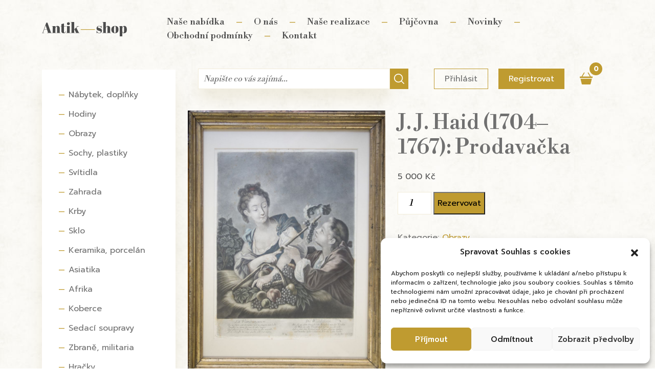

--- FILE ---
content_type: text/html; charset=UTF-8
request_url: https://antik-shop.cz/produkt/j-j-haid-1704-1767-prodavacka/
body_size: 16925
content:
<!DOCTYPE html><html lang="en"><head><meta charset="utf-8"><meta name="viewport" content="width=device-width, initial-scale=1, shrink-to-fit=no"><meta name="format-detection" content="telephone=no"><meta name="description" content="Mezzotinta na ručním papíře, 42 x 33 cm (výřez pasparty), 57 x 45 cm (včetně rámu), zn. vpravo dole v tisku &quot;Ioh. Iac. Haid excud. A. V.&quot; a dole uprostřed v"/><meta name="robots" content="follow, index, max-snippet:-1, max-video-preview:-1, max-image-preview:large"/><link rel="canonical" href="https://antik-shop.cz/produkt/j-j-haid-1704-1767-prodavacka/" /><meta property="og:locale" content="cs_CZ" /><meta property="og:type" content="product" /><meta property="og:title" content="J. J. Haid (1704–1767): Prodavačka - Antik-shop Praha" /><meta property="og:description" content="Mezzotinta na ručním papíře, 42 x 33 cm (výřez pasparty), 57 x 45 cm (včetně rámu), zn. vpravo dole v tisku &quot;Ioh. Iac. Haid excud. A. V.&quot; a dole uprostřed v" /><meta property="og:url" content="https://antik-shop.cz/produkt/j-j-haid-1704-1767-prodavacka/" /><meta property="og:site_name" content="Antik-shop Praha" /><meta property="product:price:amount" content="5000" /><meta property="product:price:currency" content="CZK" /><meta property="product:availability" content="instock" /><meta name="twitter:card" content="summary_large_image" /><meta name="twitter:title" content="J. J. Haid (1704–1767): Prodavačka - Antik-shop Praha" /><meta name="twitter:description" content="Mezzotinta na ručním papíře, 42 x 33 cm (výřez pasparty), 57 x 45 cm (včetně rámu), zn. vpravo dole v tisku &quot;Ioh. Iac. Haid excud. A. V.&quot; a dole uprostřed v" /><meta name="twitter:label1" content="Cena" /><meta name="twitter:data1" content="5 000&nbsp;&#075;&#269;" /><meta name="twitter:label2" content="Dostupnost" /><meta name="twitter:data2" content="Skladem" /> <script type="application/ld+json" class="rank-math-schema">{"@context":"https://schema.org","@graph":[{"@type":"Place","@id":"https://antik-shop.cz/#place","address":{"@type":"PostalAddress","streetAddress":"Jate\u010dn\u00ed 317/41","addressLocality":"Praha","postalCode":"17000","addressCountry":"Czech Republic"}},{"@type":"Organization","@id":"https://antik-shop.cz/#organization","name":"Antik-shop Praha","url":"https://www.antik-shop.cz","email":"info@antik-shop.cz","address":{"@type":"PostalAddress","streetAddress":"Jate\u010dn\u00ed 317/41","addressLocality":"Praha","postalCode":"17000","addressCountry":"Czech Republic"},"logo":{"@type":"ImageObject","@id":"https://antik-shop.cz/#logo","url":"https://antik-shop.cz/wp-content/uploads/2022/08/logo1.svg","contentUrl":"https://antik-shop.cz/wp-content/uploads/2022/08/logo1.svg","caption":"Antik-shop Praha","inLanguage":"cs","width":"297","height":"49"},"contactPoint":[{"@type":"ContactPoint","telephone":"+420 736 777 888","contactType":"customer support"},{"@type":"ContactPoint","telephone":"+420 736 486 610","contactType":"customer support"}],"location":{"@id":"https://antik-shop.cz/#place"}},{"@type":"WebSite","@id":"https://antik-shop.cz/#website","url":"https://antik-shop.cz","name":"Antik-shop Praha","alternateName":"Staro\u017eitnosti Praha","publisher":{"@id":"https://antik-shop.cz/#organization"},"inLanguage":"cs"},{"@type":"ImageObject","@id":"https://antik-shop.cz/wp-content/uploads/2023/01/j-j-haid-1704-1767-prodava-ka_awm_min_0.jpg","url":"https://antik-shop.cz/wp-content/uploads/2023/01/j-j-haid-1704-1767-prodava-ka_awm_min_0.jpg","width":"200","height":"200","inLanguage":"cs"},{"@type":"ItemPage","@id":"https://antik-shop.cz/produkt/j-j-haid-1704-1767-prodavacka/#webpage","url":"https://antik-shop.cz/produkt/j-j-haid-1704-1767-prodavacka/","name":"J. J. Haid (1704\u20131767): Prodava\u010dka - Antik-shop Praha","datePublished":"2022-12-01T12:51:46+01:00","dateModified":"2022-12-01T12:51:46+01:00","isPartOf":{"@id":"https://antik-shop.cz/#website"},"primaryImageOfPage":{"@id":"https://antik-shop.cz/wp-content/uploads/2023/01/j-j-haid-1704-1767-prodava-ka_awm_min_0.jpg"},"inLanguage":"cs"},{"@type":"Product","name":"J. J. Haid (1704\u20131767): Prodava\u010dka - Antik-shop Praha","description":"Mezzotinta na ru\u010dn\u00edm pap\u00ed\u0159e, 42 x 33 cm (v\u00fd\u0159ez pasparty), 57 x 45 cm (v\u010detn\u011b r\u00e1mu), zn. vpravo dole v tisku \"Ioh. Iac. Haid excud. A. V.\" a dole uprost\u0159ed v tisku \"No. 15\". Paspartov\u00e1no, r\u00e1mov\u00e1no, zaskleno.","sku":"20200226183409000","category":"Obrazy","mainEntityOfPage":{"@id":"https://antik-shop.cz/produkt/j-j-haid-1704-1767-prodavacka/#webpage"},"image":[{"@type":"ImageObject","url":"https://antik-shop.cz/wp-content/uploads/2023/01/j-j-haid-1704-1767-prodava-ka_awm_min_0.jpg","height":"0","width":"0"}],"offers":{"@type":"Offer","price":"5000","priceCurrency":"CZK","priceValidUntil":"2027-12-31","availability":"https://schema.org/InStock","itemCondition":"NewCondition","url":"https://antik-shop.cz/produkt/j-j-haid-1704-1767-prodavacka/","seller":{"@type":"Organization","@id":"https://antik-shop.cz/","name":"Antik-shop Praha","url":"https://antik-shop.cz","logo":"https://antik-shop.cz/wp-content/uploads/2022/08/logo1.svg"}},"@id":"https://antik-shop.cz/produkt/j-j-haid-1704-1767-prodavacka/#richSnippet"}]}</script> <link rel='dns-prefetch' href='//www.googletagmanager.com' /><link rel="alternate" title="oEmbed (JSON)" type="application/json+oembed" href="https://antik-shop.cz/wp-json/oembed/1.0/embed?url=https%3A%2F%2Fantik-shop.cz%2Fprodukt%2Fj-j-haid-1704-1767-prodavacka%2F" /><link rel="alternate" title="oEmbed (XML)" type="text/xml+oembed" href="https://antik-shop.cz/wp-json/oembed/1.0/embed?url=https%3A%2F%2Fantik-shop.cz%2Fprodukt%2Fj-j-haid-1704-1767-prodavacka%2F&#038;format=xml" /><style id='wp-img-auto-sizes-contain-inline-css' type='text/css'>img:is([sizes=auto i],[sizes^="auto," i]){contain-intrinsic-size:3000px 1500px}</style><link rel='stylesheet' id='litespeed-cache-dummy-css' href='https://antik-shop.cz/wp-content/plugins/litespeed-cache/assets/css/litespeed-dummy.css?ver=6.9' type='text/css' media='all' /><link data-optimized="1" rel='stylesheet' id='wp-block-library-css' href='https://antik-shop.cz/wp-content/litespeed/css/57f5109412e6d368e4e105639267d533.css?ver=a53de' type='text/css' media='all' /><link data-optimized="1" rel='stylesheet' id='wc-blocks-style-css' href='https://antik-shop.cz/wp-content/litespeed/css/8c9735be4f5f33967408331f151a6222.css?ver=39d45' type='text/css' media='all' /><style id='global-styles-inline-css' type='text/css'>:root{--wp--preset--aspect-ratio--square:1;--wp--preset--aspect-ratio--4-3:4/3;--wp--preset--aspect-ratio--3-4:3/4;--wp--preset--aspect-ratio--3-2:3/2;--wp--preset--aspect-ratio--2-3:2/3;--wp--preset--aspect-ratio--16-9:16/9;--wp--preset--aspect-ratio--9-16:9/16;--wp--preset--color--black:#000000;--wp--preset--color--cyan-bluish-gray:#abb8c3;--wp--preset--color--white:#ffffff;--wp--preset--color--pale-pink:#f78da7;--wp--preset--color--vivid-red:#cf2e2e;--wp--preset--color--luminous-vivid-orange:#ff6900;--wp--preset--color--luminous-vivid-amber:#fcb900;--wp--preset--color--light-green-cyan:#7bdcb5;--wp--preset--color--vivid-green-cyan:#00d084;--wp--preset--color--pale-cyan-blue:#8ed1fc;--wp--preset--color--vivid-cyan-blue:#0693e3;--wp--preset--color--vivid-purple:#9b51e0;--wp--preset--gradient--vivid-cyan-blue-to-vivid-purple:linear-gradient(135deg,rgb(6,147,227) 0%,rgb(155,81,224) 100%);--wp--preset--gradient--light-green-cyan-to-vivid-green-cyan:linear-gradient(135deg,rgb(122,220,180) 0%,rgb(0,208,130) 100%);--wp--preset--gradient--luminous-vivid-amber-to-luminous-vivid-orange:linear-gradient(135deg,rgb(252,185,0) 0%,rgb(255,105,0) 100%);--wp--preset--gradient--luminous-vivid-orange-to-vivid-red:linear-gradient(135deg,rgb(255,105,0) 0%,rgb(207,46,46) 100%);--wp--preset--gradient--very-light-gray-to-cyan-bluish-gray:linear-gradient(135deg,rgb(238,238,238) 0%,rgb(169,184,195) 100%);--wp--preset--gradient--cool-to-warm-spectrum:linear-gradient(135deg,rgb(74,234,220) 0%,rgb(151,120,209) 20%,rgb(207,42,186) 40%,rgb(238,44,130) 60%,rgb(251,105,98) 80%,rgb(254,248,76) 100%);--wp--preset--gradient--blush-light-purple:linear-gradient(135deg,rgb(255,206,236) 0%,rgb(152,150,240) 100%);--wp--preset--gradient--blush-bordeaux:linear-gradient(135deg,rgb(254,205,165) 0%,rgb(254,45,45) 50%,rgb(107,0,62) 100%);--wp--preset--gradient--luminous-dusk:linear-gradient(135deg,rgb(255,203,112) 0%,rgb(199,81,192) 50%,rgb(65,88,208) 100%);--wp--preset--gradient--pale-ocean:linear-gradient(135deg,rgb(255,245,203) 0%,rgb(182,227,212) 50%,rgb(51,167,181) 100%);--wp--preset--gradient--electric-grass:linear-gradient(135deg,rgb(202,248,128) 0%,rgb(113,206,126) 100%);--wp--preset--gradient--midnight:linear-gradient(135deg,rgb(2,3,129) 0%,rgb(40,116,252) 100%);--wp--preset--font-size--small:13px;--wp--preset--font-size--medium:20px;--wp--preset--font-size--large:36px;--wp--preset--font-size--x-large:42px;--wp--preset--spacing--20:0.44rem;--wp--preset--spacing--30:0.67rem;--wp--preset--spacing--40:1rem;--wp--preset--spacing--50:1.5rem;--wp--preset--spacing--60:2.25rem;--wp--preset--spacing--70:3.38rem;--wp--preset--spacing--80:5.06rem;--wp--preset--shadow--natural:6px 6px 9px rgba(0, 0, 0, 0.2);--wp--preset--shadow--deep:12px 12px 50px rgba(0, 0, 0, 0.4);--wp--preset--shadow--sharp:6px 6px 0px rgba(0, 0, 0, 0.2);--wp--preset--shadow--outlined:6px 6px 0px -3px rgb(255, 255, 255), 6px 6px rgb(0, 0, 0);--wp--preset--shadow--crisp:6px 6px 0px rgb(0, 0, 0)}:where(.is-layout-flex){gap:.5em}:where(.is-layout-grid){gap:.5em}body .is-layout-flex{display:flex}.is-layout-flex{flex-wrap:wrap;align-items:center}.is-layout-flex>:is(*,div){margin:0}body .is-layout-grid{display:grid}.is-layout-grid>:is(*,div){margin:0}:where(.wp-block-columns.is-layout-flex){gap:2em}:where(.wp-block-columns.is-layout-grid){gap:2em}:where(.wp-block-post-template.is-layout-flex){gap:1.25em}:where(.wp-block-post-template.is-layout-grid){gap:1.25em}.has-black-color{color:var(--wp--preset--color--black)!important}.has-cyan-bluish-gray-color{color:var(--wp--preset--color--cyan-bluish-gray)!important}.has-white-color{color:var(--wp--preset--color--white)!important}.has-pale-pink-color{color:var(--wp--preset--color--pale-pink)!important}.has-vivid-red-color{color:var(--wp--preset--color--vivid-red)!important}.has-luminous-vivid-orange-color{color:var(--wp--preset--color--luminous-vivid-orange)!important}.has-luminous-vivid-amber-color{color:var(--wp--preset--color--luminous-vivid-amber)!important}.has-light-green-cyan-color{color:var(--wp--preset--color--light-green-cyan)!important}.has-vivid-green-cyan-color{color:var(--wp--preset--color--vivid-green-cyan)!important}.has-pale-cyan-blue-color{color:var(--wp--preset--color--pale-cyan-blue)!important}.has-vivid-cyan-blue-color{color:var(--wp--preset--color--vivid-cyan-blue)!important}.has-vivid-purple-color{color:var(--wp--preset--color--vivid-purple)!important}.has-black-background-color{background-color:var(--wp--preset--color--black)!important}.has-cyan-bluish-gray-background-color{background-color:var(--wp--preset--color--cyan-bluish-gray)!important}.has-white-background-color{background-color:var(--wp--preset--color--white)!important}.has-pale-pink-background-color{background-color:var(--wp--preset--color--pale-pink)!important}.has-vivid-red-background-color{background-color:var(--wp--preset--color--vivid-red)!important}.has-luminous-vivid-orange-background-color{background-color:var(--wp--preset--color--luminous-vivid-orange)!important}.has-luminous-vivid-amber-background-color{background-color:var(--wp--preset--color--luminous-vivid-amber)!important}.has-light-green-cyan-background-color{background-color:var(--wp--preset--color--light-green-cyan)!important}.has-vivid-green-cyan-background-color{background-color:var(--wp--preset--color--vivid-green-cyan)!important}.has-pale-cyan-blue-background-color{background-color:var(--wp--preset--color--pale-cyan-blue)!important}.has-vivid-cyan-blue-background-color{background-color:var(--wp--preset--color--vivid-cyan-blue)!important}.has-vivid-purple-background-color{background-color:var(--wp--preset--color--vivid-purple)!important}.has-black-border-color{border-color:var(--wp--preset--color--black)!important}.has-cyan-bluish-gray-border-color{border-color:var(--wp--preset--color--cyan-bluish-gray)!important}.has-white-border-color{border-color:var(--wp--preset--color--white)!important}.has-pale-pink-border-color{border-color:var(--wp--preset--color--pale-pink)!important}.has-vivid-red-border-color{border-color:var(--wp--preset--color--vivid-red)!important}.has-luminous-vivid-orange-border-color{border-color:var(--wp--preset--color--luminous-vivid-orange)!important}.has-luminous-vivid-amber-border-color{border-color:var(--wp--preset--color--luminous-vivid-amber)!important}.has-light-green-cyan-border-color{border-color:var(--wp--preset--color--light-green-cyan)!important}.has-vivid-green-cyan-border-color{border-color:var(--wp--preset--color--vivid-green-cyan)!important}.has-pale-cyan-blue-border-color{border-color:var(--wp--preset--color--pale-cyan-blue)!important}.has-vivid-cyan-blue-border-color{border-color:var(--wp--preset--color--vivid-cyan-blue)!important}.has-vivid-purple-border-color{border-color:var(--wp--preset--color--vivid-purple)!important}.has-vivid-cyan-blue-to-vivid-purple-gradient-background{background:var(--wp--preset--gradient--vivid-cyan-blue-to-vivid-purple)!important}.has-light-green-cyan-to-vivid-green-cyan-gradient-background{background:var(--wp--preset--gradient--light-green-cyan-to-vivid-green-cyan)!important}.has-luminous-vivid-amber-to-luminous-vivid-orange-gradient-background{background:var(--wp--preset--gradient--luminous-vivid-amber-to-luminous-vivid-orange)!important}.has-luminous-vivid-orange-to-vivid-red-gradient-background{background:var(--wp--preset--gradient--luminous-vivid-orange-to-vivid-red)!important}.has-very-light-gray-to-cyan-bluish-gray-gradient-background{background:var(--wp--preset--gradient--very-light-gray-to-cyan-bluish-gray)!important}.has-cool-to-warm-spectrum-gradient-background{background:var(--wp--preset--gradient--cool-to-warm-spectrum)!important}.has-blush-light-purple-gradient-background{background:var(--wp--preset--gradient--blush-light-purple)!important}.has-blush-bordeaux-gradient-background{background:var(--wp--preset--gradient--blush-bordeaux)!important}.has-luminous-dusk-gradient-background{background:var(--wp--preset--gradient--luminous-dusk)!important}.has-pale-ocean-gradient-background{background:var(--wp--preset--gradient--pale-ocean)!important}.has-electric-grass-gradient-background{background:var(--wp--preset--gradient--electric-grass)!important}.has-midnight-gradient-background{background:var(--wp--preset--gradient--midnight)!important}.has-small-font-size{font-size:var(--wp--preset--font-size--small)!important}.has-medium-font-size{font-size:var(--wp--preset--font-size--medium)!important}.has-large-font-size{font-size:var(--wp--preset--font-size--large)!important}.has-x-large-font-size{font-size:var(--wp--preset--font-size--x-large)!important}</style><style id='classic-theme-styles-inline-css' type='text/css'>/*! This file is auto-generated */
.wp-block-button__link{color:#fff;background-color:#32373c;border-radius:9999px;box-shadow:none;text-decoration:none;padding:calc(.667em + 2px) calc(1.333em + 2px);font-size:1.125em}.wp-block-file__button{background:#32373c;color:#fff;text-decoration:none}</style><link data-optimized="1" rel='stylesheet' id='contact-form-7-css' href='https://antik-shop.cz/wp-content/litespeed/css/087dc62657ce26de9d519afe5f056a65.css?ver=b8368' type='text/css' media='all' /><link data-optimized="1" rel='stylesheet' id='mfcf7_zl_button_style-css' href='https://antik-shop.cz/wp-content/litespeed/css/79b20b2052b0f7d2e062f67591e51070.css?ver=f1d18' type='text/css' media='all' /><link data-optimized="1" rel='stylesheet' id='woocommerce-layout-css' href='https://antik-shop.cz/wp-content/litespeed/css/23a59b48ddbe5463258f6bd055888142.css?ver=d1283' type='text/css' media='all' /><link data-optimized="1" rel='stylesheet' id='woocommerce-smallscreen-css' href='https://antik-shop.cz/wp-content/litespeed/css/1b3e906166a6da0822869d06828e0224.css?ver=443d2' type='text/css' media='only screen and (max-width: 768px)' /><link data-optimized="1" rel='stylesheet' id='woocommerce-general-css' href='https://antik-shop.cz/wp-content/litespeed/css/a8f0aaf049e69ee2d19a2c78b58f4581.css?ver=07627' type='text/css' media='all' /><style id='woocommerce-inline-inline-css' type='text/css'>.woocommerce form .form-row .required{visibility:visible}</style><link data-optimized="1" rel='stylesheet' id='cmplz-general-css' href='https://antik-shop.cz/wp-content/litespeed/css/3e7375339c729415bfbfdcaa1366c71c.css?ver=021c9' type='text/css' media='all' /><link data-optimized="1" rel='stylesheet' id='brands-styles-css' href='https://antik-shop.cz/wp-content/litespeed/css/c1595a2922742e7b0d4fb7ced89302ed.css?ver=0ec9a' type='text/css' media='all' /><link data-optimized="1" rel='stylesheet' id='lightbox-css' href='https://antik-shop.cz/wp-content/litespeed/css/17637ad7092e1267925114534ef7c34b.css?ver=d2edf' type='text/css' media='all' /> <script type="text/javascript" src="https://antik-shop.cz/wp-includes/js/jquery/jquery.min.js?ver=3.7.1" id="jquery-core-js"></script> <script data-optimized="1" type="text/javascript" src="https://antik-shop.cz/wp-content/litespeed/js/4551e726fdb7de574819c39b061b3c10.js?ver=c8307" id="jquery-migrate-js" defer data-deferred="1"></script> <script data-optimized="1" type="text/javascript" src="https://antik-shop.cz/wp-content/litespeed/js/7b91bc58101db6eb37704e8209dd6446.js?ver=d9b35" id="mfcf7_zl_multiline_files_script-js" defer data-deferred="1"></script> <script data-optimized="1" type="text/javascript" src="https://antik-shop.cz/wp-content/litespeed/js/840bc5f7a778d6737333af00470867b4.js?ver=bf95f" id="jquery-blockui-js" defer="defer" data-wp-strategy="defer"></script> <script data-optimized="1" type="text/javascript" id="wc-add-to-cart-js-extra" src="[data-uri]" defer></script> <script data-optimized="1" type="text/javascript" src="https://antik-shop.cz/wp-content/litespeed/js/7dd1a4393205f67d30b929c75581fb68.js?ver=89e80" id="wc-add-to-cart-js" defer="defer" data-wp-strategy="defer"></script> <script data-optimized="1" type="text/javascript" id="wc-single-product-js-extra" src="[data-uri]" defer></script> <script data-optimized="1" type="text/javascript" src="https://antik-shop.cz/wp-content/litespeed/js/61aa731d8a5535d1ac9710a7ef750534.js?ver=cd42d" id="wc-single-product-js" defer="defer" data-wp-strategy="defer"></script> <script data-optimized="1" type="text/javascript" src="https://antik-shop.cz/wp-content/litespeed/js/b177089f7b53ba9ea507417ad4c1d4e3.js?ver=d1f22" id="js-cookie-js" defer="defer" data-wp-strategy="defer"></script> <script data-optimized="1" type="text/javascript" id="woocommerce-js-extra" src="[data-uri]" defer></script> <script data-optimized="1" type="text/javascript" src="https://antik-shop.cz/wp-content/litespeed/js/6984d2ce1cf4c4ec39a5a057965167ae.js?ver=31251" id="woocommerce-js" defer="defer" data-wp-strategy="defer"></script> <script data-optimized="1" type="text/javascript" id="ajax-script-js-extra" src="[data-uri]" defer></script> <script data-optimized="1" type="text/javascript" src="https://antik-shop.cz/wp-content/litespeed/js/b169553cb07dcdbdb79597623fa08c37.js?ver=7a8b2" id="ajax-script-js" defer data-deferred="1"></script> <script data-optimized="1" type="text/javascript" src="https://antik-shop.cz/wp-content/litespeed/js/a350aa4e4adc30e0b549456ce5da0bff.js?ver=f1577" id="lightbox-js" defer data-deferred="1"></script> 
 <script type="text/javascript" src="https://www.googletagmanager.com/gtag/js?id=GT-PLV8H2H" id="google_gtagjs-js" defer data-deferred="1"></script> <script type="text/javascript" id="google_gtagjs-js-after" src="[data-uri]" defer></script> <link rel="https://api.w.org/" href="https://antik-shop.cz/wp-json/" /><link rel="alternate" title="JSON" type="application/json" href="https://antik-shop.cz/wp-json/wp/v2/product/14085" /><link rel="EditURI" type="application/rsd+xml" title="RSD" href="https://antik-shop.cz/xmlrpc.php?rsd" /><meta name="generator" content="WordPress 6.9" /><link rel='shortlink' href='https://antik-shop.cz/?p=14085' /><meta name="generator" content="Site Kit by Google 1.170.0" /><style>.cmplz-hidden{display:none!important}</style><link rel="apple-touch-icon" sizes="180x180" href="/wp-content/uploads/fbrfg/apple-touch-icon.png"><link rel="icon" type="image/png" sizes="32x32" href="/wp-content/uploads/fbrfg/favicon-32x32.png"><link rel="icon" type="image/png" sizes="16x16" href="/wp-content/uploads/fbrfg/favicon-16x16.png"><link rel="manifest" href="/wp-content/uploads/fbrfg/site.webmanifest"><link rel="shortcut icon" href="/wp-content/uploads/fbrfg/favicon.ico"><meta name="msapplication-TileColor" content="#da532c"><meta name="msapplication-config" content="/wp-content/uploads/fbrfg/browserconfig.xml"><meta name="theme-color" content="#ffffff">	<noscript><style>.woocommerce-product-gallery{ opacity: 1 !important; }</style></noscript><link data-optimized="1" rel="stylesheet" href="https://antik-shop.cz/wp-content/litespeed/css/2253f5885f80091fb1d8cd0815ecad9a.css?ver=cad9a"><link data-optimized="1" rel="stylesheet" href="https://antik-shop.cz/wp-content/litespeed/css/7c879566629a4c075daa8bd7528a7d48.css?ver=a7d48"><title>J. J. Haid (1704–1767): Prodavačka - Antik-shop Praha</title></head><body data-cmplz=1 class="wp-singular product-template-default single single-product postid-14085 wp-theme-antik theme-antik woocommerce woocommerce-page woocommerce-no-js" ><header><div class="container"><div class="row align-items-center justify-content-between"><div class="col-8  col-lg-2 col-sm-4"><div class="logo"><a href="https://antik-shop.cz"><img src="https://antik-shop.cz/wp-content/uploads/2022/08/logo1.svg"></a></div></div><div class="col-4  col-lg-10 col-sm-2 d-flex justify-content-end align-items-center">
<i class="hamburger-menu"><svg version="1.0" xmlns="http://www.w3.org/2000/svg" width="512.000000pt" height="512.000000pt" viewBox="0 0 512.000000 512.000000" preserveAspectRatio="xMidYMid meet">
<g transform="translate(0.000000,512.000000) scale(0.100000,-0.100000)" fill="#000000" stroke="none">
<path d="M92 3823 c-94 -46 -121 -165 -55 -244 54 -63 -134 -59 2523 -59 2684 0 2472 -6 2526 66 24 31 29 47 29 94 0 47 -5 63 -29 94 -54 72 159 66 -2528 66 -2219 0 -2436 -2 -2466 -17z" />
<path d="M95 2706 c-94 -41 -124 -168 -58 -247 54 -63 -134 -59 2523 -59 2684 0 2472 -6 2526 66 24 31 29 47 29 94 0 47 -5 63 -29 94 -54 72 159 66 -2528 66 -2000 -1 -2438 -3 -2463 -14z" />
<path d="M1695 1586 c-94 -41 -124 -168 -58 -247 53 -63 -59 -59 1724 -59 1816 0 1671 -6 1727 68 22 29 27 46 27 93 0 62 -17 94 -69 133 -27 21 -28 21 -1674 23 -1354 2 -1652 0 -1677 -11z" />
</g>
</svg></i><div class="hambuger-content"><nav><ul id="menu-menu-1" class="main-menu header-main-menu"><li id="menu-item-61" class="menu-item menu-item-type-post_type menu-item-object-page menu-item-home menu-item-61"><a href="https://antik-shop.cz/">Naše nabídka</a></li><li id="menu-item-101" class="menu-item menu-item-type-post_type menu-item-object-page menu-item-101"><a href="https://antik-shop.cz/o-nas/">O nás</a></li><li id="menu-item-102" class="menu-item menu-item-type-post_type menu-item-object-page menu-item-102"><a href="https://antik-shop.cz/nase-realizace/">Naše realizace</a></li><li id="menu-item-103" class="menu-item menu-item-type-post_type menu-item-object-page menu-item-103"><a href="https://antik-shop.cz/pujcovna/">Půjčovna</a></li><li id="menu-item-104" class="menu-item menu-item-type-post_type menu-item-object-page menu-item-104"><a href="https://antik-shop.cz/novinky/">Novinky</a></li><li id="menu-item-105" class="menu-item menu-item-type-post_type menu-item-object-page menu-item-105"><a href="https://antik-shop.cz/obchodni-podminky/">Obchodní podmínky</a></li><li id="menu-item-18097" class="menu-item menu-item-type-post_type menu-item-object-page menu-item-18097"><a href="https://antik-shop.cz/kontakt/">Kontakt</a></li></ul>                            <span class="hambuerger-menu-close"><svg xmlns="http://www.w3.org/2000/svg" width="16" height="16" fill="currentColor" class="bi bi-x" viewBox="0 0 16 16">
<path d="M4.646 4.646a.5.5 0 0 1 .708 0L8 7.293l2.646-2.647a.5.5 0 0 1 .708.708L8.707 8l2.647 2.646a.5.5 0 0 1-.708.708L8 8.707l-2.646 2.647a.5.5 0 0 1-.708-.708L7.293 8 4.646 5.354a.5.5 0 0 1 0-.708z" />
</svg></span></nav></div></div></div><div class="row under-menu"><div class="col-0 col-lg-3"></div><div class="col-12 col-md-6 col-lg-5"><form role="search" method="get" class="search-form" action="https://antik-shop.cz/">
<label>
<span class="screen-reader-text">Vyhledávání</span>
<input type="search" class="search-field" placeholder="Napište co vás zajímá..." value="" name="s" title="Vyhledávání" />
</label>
<input type="hidden" name="post_type" value="product" />
<button type="submit" class="search-button" value="Hledat"><img src="https://antik-shop.cz/wp-content/uploads/2022/08/glass.svg"></button></form></div><div class="col-12 col-md-6  col-lg-4"><div class="buttons">
<a class="account" href="https://antik-shop.cz/moj-ucet/">Přihlásit</a>
<a class="register" href="/registrovat">Registrovat</a><a class="cart-mini" href="https://antik-shop.cz/kosik/">
<svg class="cart-icon" xmlns="http://www.w3.org/2000/svg" width="25" height="25" fill="#BF9B30" class="bi bi-basket3-fill" viewBox="0 0 16 16">
<path d="M5.757 1.071a.5.5 0 0 1 .172.686L3.383 6h9.234L10.07 1.757a.5.5 0 1 1 .858-.514L13.783 6H15.5a.5.5 0 0 1 .5.5v1a.5.5 0 0 1-.5.5H.5a.5.5 0 0 1-.5-.5v-1A.5.5 0 0 1 .5 6h1.717L5.07 1.243a.5.5 0 0 1 .686-.172zM2.468 15.426.943 9h14.114l-1.525 6.426a.75.75 0 0 1-.729.574H3.197a.75.75 0 0 1-.73-.574z" />
</svg>
<span style="padding-right:5px" class="cart_contents_count">0</span>
</a></div></div></div></div></header><div id="content" class="container"><div class="row"><div class="col-12 col-lg-3 "><div class="kategorie dropdown"><h4 class="kategorie-menu-mobil d-lg-none">Kategorie<svg class="d-lg-none" xmlns="http://www.w3.org/2000/svg" width="16" height="16" fill="currentColor" class="bi bi-caret-down-fill" viewBox="0 0 16 16">
<path d="M7.247 11.14 2.451 5.658C1.885 5.013 2.345 4 3.204 4h9.592a1 1 0 0 1 .753 1.659l-4.796 5.48a1 1 0 0 1-1.506 0z" />
</svg></h4><ul class="category-list dropdown-content"><li class="">
<a href="https://antik-shop.cz/kategoria-produktu/nabytek/">Nábytek, doplňky</a></li><li class="">
<a href="https://antik-shop.cz/kategoria-produktu/hodiny/">Hodiny</a></li><li class="">
<a href="https://antik-shop.cz/kategoria-produktu/obrazy/">Obrazy</a></li><li class="">
<a href="https://antik-shop.cz/kategoria-produktu/sochy-plastiky/">Sochy, plastiky</a></li><li class="">
<a href="https://antik-shop.cz/kategoria-produktu/svitidla/">Svítidla</a></li><li class="">
<a href="https://antik-shop.cz/kategoria-produktu/zahrada/">Zahrada</a></li><li class="">
<a href="https://antik-shop.cz/kategoria-produktu/krby/">Krby</a></li><li class="">
<a href="https://antik-shop.cz/kategoria-produktu/sklo/">Sklo</a></li><li class="">
<a href="https://antik-shop.cz/kategoria-produktu/keramika-porcelan/">Keramika, porcelán</a></li><li class="">
<a href="https://antik-shop.cz/kategoria-produktu/asiatika/">Asiatika</a></li><li class="">
<a href="https://antik-shop.cz/kategoria-produktu/afrika/">Afrika</a></li><li class="">
<a href="https://antik-shop.cz/kategoria-produktu/koberce/">Koberce</a></li><li class="">
<a href="https://antik-shop.cz/kategoria-produktu/sedaci-supravy/">Sedací soupravy</a></li><li class="">
<a href="https://antik-shop.cz/kategoria-produktu/zbrane-militaria/">Zbraně, militaria</a></li><li class="">
<a href="https://antik-shop.cz/kategoria-produktu/hracky/">Hračky</a></li><li class="">
<a href="https://antik-shop.cz/kategoria-produktu/ostatni/">Ostatní</a></li><li class="">
<a href="https://antik-shop.cz/kategoria-produktu/bazar/">Bazar</a></li></ul></div></div><div class="col-12 col-lg-9"><div class="woocommerce-notices-wrapper"></div><div id="product-14085" class="row product type-product post-14085 status-publish first instock product_cat-obrazy has-post-thumbnail shipping-taxable purchasable product-type-simple"><div class="woocommerce-product-gallery woocommerce-product-gallery--with-images woocommerce-product-gallery--columns-4 images col-12 col-md-6" data-columns="4" ><div class="img-main">
<a  href="https://antik-shop.cz/wp-content/uploads/2023/01/j-j-haid-1704-1767-prodava-ka_awm_min_0.jpg" data-lightbox="example-set">
<img loading="lazy" class="img-fluid" src="https://antik-shop.cz/wp-content/uploads/2023/01/j-j-haid-1704-1767-prodava-ka_awm_min_0.jpg" alt="">
</a></div><div class="gallery-slide "></div></div><div class="summary entry-summary col-12 col-md-6 detail-produkt"><h1 class="product_title entry-title">J. J. Haid (1704–1767): Prodavačka</h1><p class="price"><span class="woocommerce-Price-amount amount"><bdi>5 000&nbsp;<span class="woocommerce-Price-currencySymbol">&#75;&#269;</span></bdi></span></p><form class="cart" action="https://antik-shop.cz/produkt/j-j-haid-1704-1767-prodavacka/" method="post" enctype='multipart/form-data'><div class="quantity">
<label class="screen-reader-text" for="quantity_6978a91a56426">J. J. Haid (1704–1767): Prodavačka množství</label>
<input
type="number"
id="quantity_6978a91a56426"
class="input-text qty text"
name="quantity"
value="1"
aria-label="Množství"
min="1"
max=""
step="1"
placeholder=""
inputmode="numeric"
autocomplete="off"
/></div><button type="submit" name="add-to-cart" value="14085" class="single_add_to_cart_button button alt">Rezervovat</button></form><div class="product_meta">
<span class="posted_in">Kategorie: <a href="https://antik-shop.cz/kategoria-produktu/obrazy/" rel="tag">Obrazy</a></span></div><p>Mezzotinta na ručním papíře, 42 x 33 cm (výřez pasparty), 57 x 45 cm (včetně rámu), zn. vpravo dole v tisku &#8222;Ioh. Iac. Haid excud. A. V.&#8220; a dole uprostřed v tisku &#8222;No. 15&#8220;. Paspartováno, rámováno, zaskleno.</p><p><strong>výška:</strong> 57 cm<br />
<strong>šířka:</strong> 45 cm<br />
<strong>značeno:</strong> Ioh. Iac. Haid excud. A. V.</p><p>Johann Jacob Haid (též Hayd, 1704-1767) &#8211; německý umělec, grafik, rytec, tvořil též technikou mezzotinty, portrétista a vydavatel. Narodil se v Göppingenu a zemřel v Augsburgu. Johann Jacob byl pravděpodobně spřízněn se známou augsburskou uměleckou rodinou Haid. V roce 1726 odešel do Augsburgu. Jeho učiteli byli Georg Philipp Rugendas, který se oženil s Annou Barbarou Haid z augsburgské umělecké rodiny v roce 1697 a Johann Elias Ridinger. Johann Jacob Haid založil v Augsburgu vlastní vydavatelství a stal se úspěšným vydavatelem série portrétových grafických prací. Mezi jeho studenty patřili Anton Graff a Johann Friedrich Bause. Byl otcem Johanna Eliase Haida.</p><p>.</p></div><section class="related products"><h2>Související produkty</h2><div class="row infinite-list"><div class="col-12 col-sm-6 col-md-4 infinite-post"><div class="produkt">
<a href="https://antik-shop.cz/produkt/moderna/" class="img"><img width="1" height="1" src="https://antik-shop.cz/wp-content/uploads/2023/01/moderna_awm_min_0.jpg" class="attachment-medium size-medium wp-post-image" alt="" decoding="async" /></a><div class="info">
<a href="https://antik-shop.cz/produkt/moderna/" class="mt-auto"><h3>Moderna</h3>
</a><div class="cena">
Cena: <span class="price">
<span class="price"><span class="woocommerce-Price-amount amount"><bdi>8 000&nbsp;<span class="woocommerce-Price-currencySymbol">&#75;&#269;</span></bdi></span></span>
</span></div>
<a href="https://antik-shop.cz/produkt/moderna/" class="mt-auto">
<button class="add_to_cart">
Rezervovat</button>
</a></div></div></div><div class="col-12 col-sm-6 col-md-4 infinite-post"><div class="produkt">
<a href="https://antik-shop.cz/produkt/krajina-s-cestou/" class="img"><img width="1" height="1" src="https://antik-shop.cz/wp-content/uploads/2023/01/krajina-s-cestou_awm_min_0.jpg" class="attachment-medium size-medium wp-post-image" alt="" decoding="async" /></a><div class="info">
<a href="https://antik-shop.cz/produkt/krajina-s-cestou/" class="mt-auto"><h3>Krajina s cestou</h3>
</a><div class="cena">
Cena: <span class="price">
<span class="price"><span class="woocommerce-Price-amount amount"><bdi>8 500&nbsp;<span class="woocommerce-Price-currencySymbol">&#75;&#269;</span></bdi></span></span>
</span></div>
<a href="https://antik-shop.cz/produkt/krajina-s-cestou/" class="mt-auto">
<button class="add_to_cart">
Rezervovat</button>
</a></div></div></div><div class="col-12 col-sm-6 col-md-4 infinite-post"><div class="produkt">
<a href="https://antik-shop.cz/produkt/grafika-z-18-stoleti/" class="img"><img width="1" height="1" src="https://antik-shop.cz/wp-content/uploads/2023/01/grafika-z-18-stolet_awm_min_0.jpg" class="attachment-medium size-medium wp-post-image" alt="" decoding="async" /></a><div class="info">
<a href="https://antik-shop.cz/produkt/grafika-z-18-stoleti/" class="mt-auto"><h3>Grafika z 18. století</h3>
</a><div class="cena">
Cena: <span class="price">
<span class="price"><span class="woocommerce-Price-amount amount"><bdi>6 000&nbsp;<span class="woocommerce-Price-currencySymbol">&#75;&#269;</span></bdi></span></span>
</span></div>
<a href="https://antik-shop.cz/produkt/grafika-z-18-stoleti/" class="mt-auto">
<button class="add_to_cart">
Rezervovat</button>
</a></div></div></div></div></section></div></div></div></div><footer><div class="container "><form id="newsletter-form"><div class="row newsletter"><div class="col-12 col-xl-3"><h3>Newsletter</h3></div><div class="col-12 col-lg-3 col-xl-2">
<input type="email" name="email" id="email" placeholder="Zadejte email" required></div><div class="col-12 col-lg-9 col-xl-5"><p>Zajistěte si zasílání informací o novinkách v našem sortimentu</p></div><div class="col-12 col-xl-2 register_button">
<input type="submit" value="REGISTROVAT"></div></div></form></div><div class="container"><div class="row footer"><div class="col-12 col-md-6">
<span>2026© Antik—shop - Všechna práva vyhrazena</span></div><div class="col-12 col-md-6 d-flex justify-content-md-end">
<span>Tvorba webových stránek: <a href="https://yfp.cz">Yellow Faktory</a></span></div></div></div></footer> <script type="speculationrules">{"prefetch":[{"source":"document","where":{"and":[{"href_matches":"/*"},{"not":{"href_matches":["/wp-*.php","/wp-admin/*","/wp-content/uploads/*","/wp-content/*","/wp-content/plugins/*","/wp-content/themes/antik/*","/*\\?(.+)"]}},{"not":{"selector_matches":"a[rel~=\"nofollow\"]"}},{"not":{"selector_matches":".no-prefetch, .no-prefetch a"}}]},"eagerness":"conservative"}]}</script> <div id="cmplz-cookiebanner-container"><div class="cmplz-cookiebanner cmplz-hidden banner-1 bottom-right-view-preferences optin cmplz-bottom-right cmplz-categories-type-view-preferences" aria-modal="true" data-nosnippet="true" role="dialog" aria-live="polite" aria-labelledby="cmplz-header-1-optin" aria-describedby="cmplz-message-1-optin"><div class="cmplz-header"><div class="cmplz-logo"></div><div class="cmplz-title" id="cmplz-header-1-optin">Spravovat Souhlas s cookies</div><div class="cmplz-close" tabindex="0" role="button" aria-label="Zavřít dialogové okno">
<svg aria-hidden="true" focusable="false" data-prefix="fas" data-icon="times" class="svg-inline--fa fa-times fa-w-11" role="img" xmlns="http://www.w3.org/2000/svg" viewBox="0 0 352 512"><path fill="currentColor" d="M242.72 256l100.07-100.07c12.28-12.28 12.28-32.19 0-44.48l-22.24-22.24c-12.28-12.28-32.19-12.28-44.48 0L176 189.28 75.93 89.21c-12.28-12.28-32.19-12.28-44.48 0L9.21 111.45c-12.28 12.28-12.28 32.19 0 44.48L109.28 256 9.21 356.07c-12.28 12.28-12.28 32.19 0 44.48l22.24 22.24c12.28 12.28 32.2 12.28 44.48 0L176 322.72l100.07 100.07c12.28 12.28 32.2 12.28 44.48 0l22.24-22.24c12.28-12.28 12.28-32.19 0-44.48L242.72 256z"></path></svg></div></div><div class="cmplz-divider cmplz-divider-header"></div><div class="cmplz-body"><div class="cmplz-message" id="cmplz-message-1-optin">Abychom poskytli co nejlepší služby, používáme k ukládání a/nebo přístupu k informacím o zařízení, technologie jako jsou soubory cookies. Souhlas s těmito technologiemi nám umožní zpracovávat údaje, jako je chování při procházení nebo jedinečná ID na tomto webu. Nesouhlas nebo odvolání souhlasu může nepříznivě ovlivnit určité vlastnosti a funkce.</div><div class="cmplz-categories">
<details class="cmplz-category cmplz-functional" >
<summary>
<span class="cmplz-category-header">
<span class="cmplz-category-title">Funkční</span>
<span class='cmplz-always-active'>
<span class="cmplz-banner-checkbox">
<input type="checkbox"
id="cmplz-functional-optin"
data-category="cmplz_functional"
class="cmplz-consent-checkbox cmplz-functional"
size="40"
value="1"/>
<label class="cmplz-label" for="cmplz-functional-optin" tabindex="0"><span class="screen-reader-text">Funkční</span></label>
</span>
Vždy aktivní							</span>
<span class="cmplz-icon cmplz-open">
<svg xmlns="http://www.w3.org/2000/svg" viewBox="0 0 448 512"  height="18" ><path d="M224 416c-8.188 0-16.38-3.125-22.62-9.375l-192-192c-12.5-12.5-12.5-32.75 0-45.25s32.75-12.5 45.25 0L224 338.8l169.4-169.4c12.5-12.5 32.75-12.5 45.25 0s12.5 32.75 0 45.25l-192 192C240.4 412.9 232.2 416 224 416z"/></svg>
</span>
</span>
</summary><div class="cmplz-description">
<span class="cmplz-description-functional">Technické uložení nebo přístup je nezbytně nutný pro legitimní účel umožnění použití konkrétní služby, kterou si odběratel nebo uživatel výslovně vyžádal, nebo pouze za účelem provedení přenosu sdělení prostřednictvím sítě elektronických komunikací.</span></div>
</details><details class="cmplz-category cmplz-preferences" >
<summary>
<span class="cmplz-category-header">
<span class="cmplz-category-title">Předvolby</span>
<span class="cmplz-banner-checkbox">
<input type="checkbox"
id="cmplz-preferences-optin"
data-category="cmplz_preferences"
class="cmplz-consent-checkbox cmplz-preferences"
size="40"
value="1"/>
<label class="cmplz-label" for="cmplz-preferences-optin" tabindex="0"><span class="screen-reader-text">Předvolby</span></label>
</span>
<span class="cmplz-icon cmplz-open">
<svg xmlns="http://www.w3.org/2000/svg" viewBox="0 0 448 512"  height="18" ><path d="M224 416c-8.188 0-16.38-3.125-22.62-9.375l-192-192c-12.5-12.5-12.5-32.75 0-45.25s32.75-12.5 45.25 0L224 338.8l169.4-169.4c12.5-12.5 32.75-12.5 45.25 0s12.5 32.75 0 45.25l-192 192C240.4 412.9 232.2 416 224 416z"/></svg>
</span>
</span>
</summary><div class="cmplz-description">
<span class="cmplz-description-preferences">Technické uložení nebo přístup je nezbytný pro legitimní účel ukládání preferencí, které nejsou požadovány odběratelem nebo uživatelem.</span></div>
</details><details class="cmplz-category cmplz-statistics" >
<summary>
<span class="cmplz-category-header">
<span class="cmplz-category-title">Statistiky</span>
<span class="cmplz-banner-checkbox">
<input type="checkbox"
id="cmplz-statistics-optin"
data-category="cmplz_statistics"
class="cmplz-consent-checkbox cmplz-statistics"
size="40"
value="1"/>
<label class="cmplz-label" for="cmplz-statistics-optin" tabindex="0"><span class="screen-reader-text">Statistiky</span></label>
</span>
<span class="cmplz-icon cmplz-open">
<svg xmlns="http://www.w3.org/2000/svg" viewBox="0 0 448 512"  height="18" ><path d="M224 416c-8.188 0-16.38-3.125-22.62-9.375l-192-192c-12.5-12.5-12.5-32.75 0-45.25s32.75-12.5 45.25 0L224 338.8l169.4-169.4c12.5-12.5 32.75-12.5 45.25 0s12.5 32.75 0 45.25l-192 192C240.4 412.9 232.2 416 224 416z"/></svg>
</span>
</span>
</summary><div class="cmplz-description">
<span class="cmplz-description-statistics">Technické uložení nebo přístup, který se používá výhradně pro statistické účely.</span>
<span class="cmplz-description-statistics-anonymous">Technické uložení nebo přístup, který se používá výhradně pro anonymní statistické účely. Bez předvolání, dobrovolného plnění ze strany vašeho Poskytovatele internetových služeb nebo dalších záznamů od třetí strany nelze informace, uložené nebo získané pouze pro tento účel, obvykle použít k vaší identifikaci.</span></div>
</details>
<details class="cmplz-category cmplz-marketing" >
<summary>
<span class="cmplz-category-header">
<span class="cmplz-category-title">Marketing</span>
<span class="cmplz-banner-checkbox">
<input type="checkbox"
id="cmplz-marketing-optin"
data-category="cmplz_marketing"
class="cmplz-consent-checkbox cmplz-marketing"
size="40"
value="1"/>
<label class="cmplz-label" for="cmplz-marketing-optin" tabindex="0"><span class="screen-reader-text">Marketing</span></label>
</span>
<span class="cmplz-icon cmplz-open">
<svg xmlns="http://www.w3.org/2000/svg" viewBox="0 0 448 512"  height="18" ><path d="M224 416c-8.188 0-16.38-3.125-22.62-9.375l-192-192c-12.5-12.5-12.5-32.75 0-45.25s32.75-12.5 45.25 0L224 338.8l169.4-169.4c12.5-12.5 32.75-12.5 45.25 0s12.5 32.75 0 45.25l-192 192C240.4 412.9 232.2 416 224 416z"/></svg>
</span>
</span>
</summary><div class="cmplz-description">
<span class="cmplz-description-marketing">Technické uložení nebo přístup je nutný k vytvoření uživatelských profilů za účelem zasílání reklamy nebo sledování uživatele na webových stránkách nebo několika webových stránkách pro podobné marketingové účely.</span></div>
</details></div></div><div class="cmplz-links cmplz-information">
<a class="cmplz-link cmplz-manage-options cookie-statement" href="#" data-relative_url="#cmplz-manage-consent-container">Spravovat možnosti</a>
<a class="cmplz-link cmplz-manage-third-parties cookie-statement" href="#" data-relative_url="#cmplz-cookies-overview">Spravovat služby</a>
<a class="cmplz-link cmplz-manage-vendors tcf cookie-statement" href="#" data-relative_url="#cmplz-tcf-wrapper">Správa {vendor_count} prodejců</a>
<a class="cmplz-link cmplz-external cmplz-read-more-purposes tcf" target="_blank" rel="noopener noreferrer nofollow" href="https://cookiedatabase.org/tcf/purposes/">Přečtěte si více o těchto účelech</a></div><div class="cmplz-divider cmplz-footer"></div><div class="cmplz-buttons">
<button class="cmplz-btn cmplz-accept">Příjmout</button>
<button class="cmplz-btn cmplz-deny">Odmítnout</button>
<button class="cmplz-btn cmplz-view-preferences">Zobrazit předvolby</button>
<button class="cmplz-btn cmplz-save-preferences">Uložit předvolby</button>
<a class="cmplz-btn cmplz-manage-options tcf cookie-statement" href="#" data-relative_url="#cmplz-manage-consent-container">Zobrazit předvolby</a></div><div class="cmplz-links cmplz-documents">
<a class="cmplz-link cookie-statement" href="#" data-relative_url="">{title}</a>
<a class="cmplz-link privacy-statement" href="#" data-relative_url="">{title}</a>
<a class="cmplz-link impressum" href="#" data-relative_url="">{title}</a></div></div></div><div id="cmplz-manage-consent" data-nosnippet="true"><button class="cmplz-btn cmplz-hidden cmplz-manage-consent manage-consent-1">Spravovat souhlas</button></div> <script data-optimized="1" type='text/javascript' src="[data-uri]" defer></script> <script data-optimized="1" type="text/javascript" src="https://antik-shop.cz/wp-content/litespeed/js/c2726404a3728eaf857f70312b65b20a.js?ver=17c86" id="wp-hooks-js" defer data-deferred="1"></script> <script data-optimized="1" type="text/javascript" src="https://antik-shop.cz/wp-content/litespeed/js/e7323b0c4c879bbe98e6f4cdeec2b4a0.js?ver=b6ebc" id="wp-i18n-js" defer data-deferred="1"></script> <script data-optimized="1" type="text/javascript" id="wp-i18n-js-after" src="[data-uri]" defer></script> <script data-optimized="1" type="text/javascript" src="https://antik-shop.cz/wp-content/litespeed/js/5d0f507b2df0f821af3dbe09ce7f8a72.js?ver=6287e" id="swv-js" defer data-deferred="1"></script> <script data-optimized="1" type="text/javascript" id="contact-form-7-js-before" src="[data-uri]" defer></script> <script data-optimized="1" type="text/javascript" src="https://antik-shop.cz/wp-content/litespeed/js/6cc7e0b81e1c7d6facffd780df649452.js?ver=898d4" id="contact-form-7-js" defer data-deferred="1"></script> <script data-optimized="1" type="text/javascript" src="https://antik-shop.cz/wp-content/litespeed/js/67ac59ca48e861e896a925b7e9debda7.js?ver=024ea" id="sourcebuster-js-js" defer data-deferred="1"></script> <script data-optimized="1" type="text/javascript" id="wc-order-attribution-js-extra" src="[data-uri]" defer></script> <script data-optimized="1" type="text/javascript" src="https://antik-shop.cz/wp-content/litespeed/js/d041962709c2e629e73ba1053e172cbb.js?ver=1d3bb" id="wc-order-attribution-js" defer data-deferred="1"></script> <script data-optimized="1" type="text/javascript" id="cmplz-cookiebanner-js-extra" src="[data-uri]" defer></script> <script data-optimized="1" defer type="text/javascript" src="https://antik-shop.cz/wp-content/litespeed/js/a208367e8161c2040863cfc058ad806a.js?ver=8e800" id="cmplz-cookiebanner-js"></script> <script data-optimized="1" src="https://antik-shop.cz/wp-content/litespeed/js/abc173cc0d1e8dec1c2ea0f0d5b93adc.js?ver=93adc" defer data-deferred="1"></script> <script data-no-optimize="1">window.lazyLoadOptions=Object.assign({},{threshold:300},window.lazyLoadOptions||{});!function(t,e){"object"==typeof exports&&"undefined"!=typeof module?module.exports=e():"function"==typeof define&&define.amd?define(e):(t="undefined"!=typeof globalThis?globalThis:t||self).LazyLoad=e()}(this,function(){"use strict";function e(){return(e=Object.assign||function(t){for(var e=1;e<arguments.length;e++){var n,a=arguments[e];for(n in a)Object.prototype.hasOwnProperty.call(a,n)&&(t[n]=a[n])}return t}).apply(this,arguments)}function o(t){return e({},at,t)}function l(t,e){return t.getAttribute(gt+e)}function c(t){return l(t,vt)}function s(t,e){return function(t,e,n){e=gt+e;null!==n?t.setAttribute(e,n):t.removeAttribute(e)}(t,vt,e)}function i(t){return s(t,null),0}function r(t){return null===c(t)}function u(t){return c(t)===_t}function d(t,e,n,a){t&&(void 0===a?void 0===n?t(e):t(e,n):t(e,n,a))}function f(t,e){et?t.classList.add(e):t.className+=(t.className?" ":"")+e}function _(t,e){et?t.classList.remove(e):t.className=t.className.replace(new RegExp("(^|\\s+)"+e+"(\\s+|$)")," ").replace(/^\s+/,"").replace(/\s+$/,"")}function g(t){return t.llTempImage}function v(t,e){!e||(e=e._observer)&&e.unobserve(t)}function b(t,e){t&&(t.loadingCount+=e)}function p(t,e){t&&(t.toLoadCount=e)}function n(t){for(var e,n=[],a=0;e=t.children[a];a+=1)"SOURCE"===e.tagName&&n.push(e);return n}function h(t,e){(t=t.parentNode)&&"PICTURE"===t.tagName&&n(t).forEach(e)}function a(t,e){n(t).forEach(e)}function m(t){return!!t[lt]}function E(t){return t[lt]}function I(t){return delete t[lt]}function y(e,t){var n;m(e)||(n={},t.forEach(function(t){n[t]=e.getAttribute(t)}),e[lt]=n)}function L(a,t){var o;m(a)&&(o=E(a),t.forEach(function(t){var e,n;e=a,(t=o[n=t])?e.setAttribute(n,t):e.removeAttribute(n)}))}function k(t,e,n){f(t,e.class_loading),s(t,st),n&&(b(n,1),d(e.callback_loading,t,n))}function A(t,e,n){n&&t.setAttribute(e,n)}function O(t,e){A(t,rt,l(t,e.data_sizes)),A(t,it,l(t,e.data_srcset)),A(t,ot,l(t,e.data_src))}function w(t,e,n){var a=l(t,e.data_bg_multi),o=l(t,e.data_bg_multi_hidpi);(a=nt&&o?o:a)&&(t.style.backgroundImage=a,n=n,f(t=t,(e=e).class_applied),s(t,dt),n&&(e.unobserve_completed&&v(t,e),d(e.callback_applied,t,n)))}function x(t,e){!e||0<e.loadingCount||0<e.toLoadCount||d(t.callback_finish,e)}function M(t,e,n){t.addEventListener(e,n),t.llEvLisnrs[e]=n}function N(t){return!!t.llEvLisnrs}function z(t){if(N(t)){var e,n,a=t.llEvLisnrs;for(e in a){var o=a[e];n=e,o=o,t.removeEventListener(n,o)}delete t.llEvLisnrs}}function C(t,e,n){var a;delete t.llTempImage,b(n,-1),(a=n)&&--a.toLoadCount,_(t,e.class_loading),e.unobserve_completed&&v(t,n)}function R(i,r,c){var l=g(i)||i;N(l)||function(t,e,n){N(t)||(t.llEvLisnrs={});var a="VIDEO"===t.tagName?"loadeddata":"load";M(t,a,e),M(t,"error",n)}(l,function(t){var e,n,a,o;n=r,a=c,o=u(e=i),C(e,n,a),f(e,n.class_loaded),s(e,ut),d(n.callback_loaded,e,a),o||x(n,a),z(l)},function(t){var e,n,a,o;n=r,a=c,o=u(e=i),C(e,n,a),f(e,n.class_error),s(e,ft),d(n.callback_error,e,a),o||x(n,a),z(l)})}function T(t,e,n){var a,o,i,r,c;t.llTempImage=document.createElement("IMG"),R(t,e,n),m(c=t)||(c[lt]={backgroundImage:c.style.backgroundImage}),i=n,r=l(a=t,(o=e).data_bg),c=l(a,o.data_bg_hidpi),(r=nt&&c?c:r)&&(a.style.backgroundImage='url("'.concat(r,'")'),g(a).setAttribute(ot,r),k(a,o,i)),w(t,e,n)}function G(t,e,n){var a;R(t,e,n),a=e,e=n,(t=Et[(n=t).tagName])&&(t(n,a),k(n,a,e))}function D(t,e,n){var a;a=t,(-1<It.indexOf(a.tagName)?G:T)(t,e,n)}function S(t,e,n){var a;t.setAttribute("loading","lazy"),R(t,e,n),a=e,(e=Et[(n=t).tagName])&&e(n,a),s(t,_t)}function V(t){t.removeAttribute(ot),t.removeAttribute(it),t.removeAttribute(rt)}function j(t){h(t,function(t){L(t,mt)}),L(t,mt)}function F(t){var e;(e=yt[t.tagName])?e(t):m(e=t)&&(t=E(e),e.style.backgroundImage=t.backgroundImage)}function P(t,e){var n;F(t),n=e,r(e=t)||u(e)||(_(e,n.class_entered),_(e,n.class_exited),_(e,n.class_applied),_(e,n.class_loading),_(e,n.class_loaded),_(e,n.class_error)),i(t),I(t)}function U(t,e,n,a){var o;n.cancel_on_exit&&(c(t)!==st||"IMG"===t.tagName&&(z(t),h(o=t,function(t){V(t)}),V(o),j(t),_(t,n.class_loading),b(a,-1),i(t),d(n.callback_cancel,t,e,a)))}function $(t,e,n,a){var o,i,r=(i=t,0<=bt.indexOf(c(i)));s(t,"entered"),f(t,n.class_entered),_(t,n.class_exited),o=t,i=a,n.unobserve_entered&&v(o,i),d(n.callback_enter,t,e,a),r||D(t,n,a)}function q(t){return t.use_native&&"loading"in HTMLImageElement.prototype}function H(t,o,i){t.forEach(function(t){return(a=t).isIntersecting||0<a.intersectionRatio?$(t.target,t,o,i):(e=t.target,n=t,a=o,t=i,void(r(e)||(f(e,a.class_exited),U(e,n,a,t),d(a.callback_exit,e,n,t))));var e,n,a})}function B(e,n){var t;tt&&!q(e)&&(n._observer=new IntersectionObserver(function(t){H(t,e,n)},{root:(t=e).container===document?null:t.container,rootMargin:t.thresholds||t.threshold+"px"}))}function J(t){return Array.prototype.slice.call(t)}function K(t){return t.container.querySelectorAll(t.elements_selector)}function Q(t){return c(t)===ft}function W(t,e){return e=t||K(e),J(e).filter(r)}function X(e,t){var n;(n=K(e),J(n).filter(Q)).forEach(function(t){_(t,e.class_error),i(t)}),t.update()}function t(t,e){var n,a,t=o(t);this._settings=t,this.loadingCount=0,B(t,this),n=t,a=this,Y&&window.addEventListener("online",function(){X(n,a)}),this.update(e)}var Y="undefined"!=typeof window,Z=Y&&!("onscroll"in window)||"undefined"!=typeof navigator&&/(gle|ing|ro)bot|crawl|spider/i.test(navigator.userAgent),tt=Y&&"IntersectionObserver"in window,et=Y&&"classList"in document.createElement("p"),nt=Y&&1<window.devicePixelRatio,at={elements_selector:".lazy",container:Z||Y?document:null,threshold:300,thresholds:null,data_src:"src",data_srcset:"srcset",data_sizes:"sizes",data_bg:"bg",data_bg_hidpi:"bg-hidpi",data_bg_multi:"bg-multi",data_bg_multi_hidpi:"bg-multi-hidpi",data_poster:"poster",class_applied:"applied",class_loading:"litespeed-loading",class_loaded:"litespeed-loaded",class_error:"error",class_entered:"entered",class_exited:"exited",unobserve_completed:!0,unobserve_entered:!1,cancel_on_exit:!0,callback_enter:null,callback_exit:null,callback_applied:null,callback_loading:null,callback_loaded:null,callback_error:null,callback_finish:null,callback_cancel:null,use_native:!1},ot="src",it="srcset",rt="sizes",ct="poster",lt="llOriginalAttrs",st="loading",ut="loaded",dt="applied",ft="error",_t="native",gt="data-",vt="ll-status",bt=[st,ut,dt,ft],pt=[ot],ht=[ot,ct],mt=[ot,it,rt],Et={IMG:function(t,e){h(t,function(t){y(t,mt),O(t,e)}),y(t,mt),O(t,e)},IFRAME:function(t,e){y(t,pt),A(t,ot,l(t,e.data_src))},VIDEO:function(t,e){a(t,function(t){y(t,pt),A(t,ot,l(t,e.data_src))}),y(t,ht),A(t,ct,l(t,e.data_poster)),A(t,ot,l(t,e.data_src)),t.load()}},It=["IMG","IFRAME","VIDEO"],yt={IMG:j,IFRAME:function(t){L(t,pt)},VIDEO:function(t){a(t,function(t){L(t,pt)}),L(t,ht),t.load()}},Lt=["IMG","IFRAME","VIDEO"];return t.prototype={update:function(t){var e,n,a,o=this._settings,i=W(t,o);{if(p(this,i.length),!Z&&tt)return q(o)?(e=o,n=this,i.forEach(function(t){-1!==Lt.indexOf(t.tagName)&&S(t,e,n)}),void p(n,0)):(t=this._observer,o=i,t.disconnect(),a=t,void o.forEach(function(t){a.observe(t)}));this.loadAll(i)}},destroy:function(){this._observer&&this._observer.disconnect(),K(this._settings).forEach(function(t){I(t)}),delete this._observer,delete this._settings,delete this.loadingCount,delete this.toLoadCount},loadAll:function(t){var e=this,n=this._settings;W(t,n).forEach(function(t){v(t,e),D(t,n,e)})},restoreAll:function(){var e=this._settings;K(e).forEach(function(t){P(t,e)})}},t.load=function(t,e){e=o(e);D(t,e)},t.resetStatus=function(t){i(t)},t}),function(t,e){"use strict";function n(){e.body.classList.add("litespeed_lazyloaded")}function a(){console.log("[LiteSpeed] Start Lazy Load"),o=new LazyLoad(Object.assign({},t.lazyLoadOptions||{},{elements_selector:"[data-lazyloaded]",callback_finish:n})),i=function(){o.update()},t.MutationObserver&&new MutationObserver(i).observe(e.documentElement,{childList:!0,subtree:!0,attributes:!0})}var o,i;t.addEventListener?t.addEventListener("load",a,!1):t.attachEvent("onload",a)}(window,document);</script></body></html>
<!-- Page optimized by LiteSpeed Cache @2026-01-27 13:01:30 -->

<!-- Page cached by LiteSpeed Cache 7.3 on 2026-01-27 13:01:30 -->

--- FILE ---
content_type: image/svg+xml
request_url: https://antik-shop.cz/wp-content/uploads/2022/08/logo1.svg
body_size: 1038
content:
<svg xmlns="http://www.w3.org/2000/svg" width="297.7" height="49.4" viewBox="0 0 297.7 49.4">
  <g id="logo" transform="translate(-315.3 -30.5)">
    <path id="Path_329" data-name="Path 329" d="M21.6-.95l-3.65-10.8H8.05L4.2-.95H7.95V0H.3V-.95H2.65L15.4-35.3h4.1L32.1-.95h2.3V0H18.05V-.95Zm-8.4-25L8.5-12.85h9.05ZM35.3-23.8H47.35v4.6a8.31,8.31,0,0,1,2.45-3.7,7.584,7.584,0,0,1,5-1.4q7.75,0,7.75,8.35V-.9h2.8V0H51.2V-.9h2.05V-17.15a11.533,11.533,0,0,0-.4-3.875A1.456,1.456,0,0,0,51.4-21.9q-1.6,0-2.825,2.1a9.961,9.961,0,0,0-1.225,5.1V-.9H49.5V0H35.3V-.9h2.75v-22H35.3ZM68.25-7.15V-22.9H65.5v-.9h2.75v-6.45l9.3-2.3v8.75h6.5v.9h-6.5V-6.05a9.276,9.276,0,0,0,.475,3.45A1.924,1.924,0,0,0,80-1.5,3.244,3.244,0,0,0,82.625-3,8.689,8.689,0,0,0,84.1-7.1l.85.1a9.7,9.7,0,0,1-2.2,5.475Q80.95.5,76.8.5a10.448,10.448,0,0,1-6.35-1.65Q68.25-2.8,68.25-7.15ZM92.8-27.25a4.665,4.665,0,0,1-3.775-1.35A5.057,5.057,0,0,1,87.9-31.95a4.62,4.62,0,0,1,1.225-3.3,4.888,4.888,0,0,1,3.725-1.3,5.49,5.49,0,0,1,3.8,1.175,4.284,4.284,0,0,1,1.3,3.35A4.8,4.8,0,0,1,96.7-28.55,5.194,5.194,0,0,1,92.8-27.25ZM85.25-23.8H97.5V-.9h2.8V0H85.45V-.9H88.2v-22H85.25ZM117.65,0V-.9h2.3L114.3-12.5l-.95.25V-.9h2.3V0H101.3V-.9h2.75V-36.6H101.1v-.9h12.25v24.25l.8-.3L125.4-22.9h-4.7v-.9h9.85v.9h-3.5l-5.95,5.05L129.75-.9h1.8V0Z" transform="translate(315 68)" fill="#4d4d4d"/>
    <rect id="Rectangle_209" data-name="Rectangle 209" width="50" height="2" transform="translate(451 55)" fill="#bf9b30"/>
    <path id="Path_330" data-name="Path 330" d="M-107.4.5V-8.45h.6q1.3,4.35,3.5,6.1A8.558,8.558,0,0,0-97.8-.6q5.1,0,5.1-3.25a2.264,2.264,0,0,0-1.25-2.1,16.84,16.84,0,0,0-5-1.7,19.564,19.564,0,0,1-5.7-2.4,6.317,6.317,0,0,1-2.75-5.7,8.267,8.267,0,0,1,2.4-6.225A8.807,8.807,0,0,1-98.6-24.3a12.446,12.446,0,0,1,5.05,1.15,4.152,4.152,0,0,0,1.45.4,1.157,1.157,0,0,0,.85-.35,5.765,5.765,0,0,0,.85-1.3h.55v7.65h-.6q-2.55-6.5-7.9-6.5a6.025,6.025,0,0,0-3.5.825A2.47,2.47,0,0,0-103-20.35a1.8,1.8,0,0,0,.35,1.175q.35.425.55.625a2.564,2.564,0,0,0,.65.425q.45.225.75.35t.925.325a7.4,7.4,0,0,0,.925.25,38.12,38.12,0,0,1,4.9,1.475A16.717,16.717,0,0,1-91.1-14.2q2.75,1.9,2.75,6.125t-2.5,6.4A10.084,10.084,0,0,1-97.7.5a13.261,13.261,0,0,1-6-1.45,1.924,1.924,0,0,0-.95-.4q-1.1,0-2.15,1.85Zm20.55-38H-74.8v18.3a8.31,8.31,0,0,1,2.45-3.7,7.584,7.584,0,0,1,5-1.4q7.75,0,7.75,8.35V-.9h2.8V0H-70.95V-.9h2.05V-17.15a11.533,11.533,0,0,0-.4-3.875,1.456,1.456,0,0,0-1.45-.875q-1.6,0-2.825,2.1A9.961,9.961,0,0,0-74.8-14.7V-.9h2.15V0h-14.2V-.9h2.75V-36.6h-2.75ZM-39.9-9.85V-14.1a34,34,0,0,0-.525-7.075Q-40.95-23.4-42.85-23.4a2.509,2.509,0,0,0-1.775.625A3.834,3.834,0,0,0-45.6-20.7a38.039,38.039,0,0,0-.45,6.85v3.9a35.558,35.558,0,0,0,.325,6.55,11.2,11.2,0,0,0,.675,1.8A2.131,2.131,0,0,0-42.9-.4q1.95,0,2.55-2.25A34.536,34.536,0,0,0-39.9-9.85ZM-43,.5q-6.25,0-9.45-3.2t-3.2-9.175q0-5.975,3.425-9.2T-42.6-24.3q6.2,0,9.25,2.975t3.05,9.075Q-30.3.5-43,.5Zm32.35-13.95a30.73,30.73,0,0,0-.5-6.925q-.5-1.775-1.95-1.775a3.194,3.194,0,0,0-2.6,1.875,9.546,9.546,0,0,0-1.15,5.025V-6.1A7.3,7.3,0,0,0-16-2.45a2.715,2.715,0,0,0,2.5,1.5q1.65,0,2.25-2.2a33.479,33.479,0,0,0,.6-7.7Zm-6.3-10.35v3.95a6.952,6.952,0,0,1,6.9-4.45,7.923,7.923,0,0,1,6.675,3.1Q-1-18.1-1-11.8T-3.575-2.5Q-6.15.5-11.3.5a8.356,8.356,0,0,1-3.6-.6,4.719,4.719,0,0,1-1.95-1.85V11h6.45v.9H-28.9V11h2.75V-22.9H-28.8v-.9Z" transform="translate(614 68)" fill="#4d4d4d"/>
  </g>
</svg>
